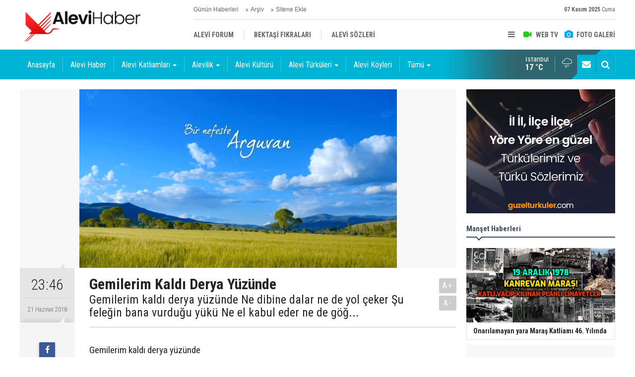

--- FILE ---
content_type: text/html; charset=UTF-8
request_url: https://www.alevihaber.com/gemilerim-kaldi-derya-yuzunde-42272h.htm
body_size: 7878
content:
<!DOCTYPE html>
<html lang="tr">
<head>
<meta http-equiv="Content-Type" content="text/html; charset=UTF-8" />
<meta http-equiv="Content-Language" content="tr" />
<meta name="viewport" content="width=device-width,initial-scale=1,minimum-scale=1,maximum-scale=1,user-scalable=0" />
<link rel="icon" href="/favicon.ico"> 
<title>Gemilerim Kaldı Derya Yüzünde</title>
<meta name="keywords" content="sözü,Sözleri,Türküler,alevi türküleri,Türkü Sözleri,Türkü Sözü" />
<meta name="description" content="Gemilerim kaldı derya yüzünde   Ne dibine dalar ne de yol çeker   Şu feleğin bana vurduğu yükü   Ne el kabul eder ne de göğ..." />
<link rel="canonical" href="https://www.alevihaber.com/gemilerim-kaldi-derya-yuzunde-42272h.htm" />
<link rel="amphtml" href="https://www.alevihaber.com/service/amp/gemilerim-kaldi-derya-yuzunde-42272h.htm">
<link rel="image_src" type="image/jpeg" href="https://www.alevihaber.com/d/news/1783.jpg" />
<meta name="DC.date.issued" content="2018-06-21T23:46:44+03:00" />
<meta name="news_keywords" content="sözü,Sözleri,Türküler,alevi türküleri,Türkü Sözleri,Türkü Sözü" />
<meta property="og:type" content="article" />
<meta property="og:site_name" content="Alevi Haber" />
<meta property="og:url" content="https://www.alevihaber.com/gemilerim-kaldi-derya-yuzunde-42272h.htm" />
<meta property="og:title" content="Gemilerim Kaldı Derya Yüzünde" />
<meta property="og:description" content="Gemilerim kaldı derya yüzünde   Ne dibine dalar ne de yol çeker   Şu feleğin bana vurduğu yükü   Ne el kabul eder ne de göğ..." />
<meta property="og:image" content="https://www.alevihaber.com/d/news/1783.jpg" />
<meta property="og:image:width" content="880" />
<meta property="og:image:height" content="440" />
<meta name="twitter:card" content="summary_large_image">
<meta name="twitter:image" content="https://www.alevihaber.com/d/news/1783.jpg" />
<meta name="twitter:site" content="@">
<meta name="twitter:url" content="https://www.alevihaber.com/gemilerim-kaldi-derya-yuzunde-42272h.htm">
<meta name="twitter:title" content="Gemilerim Kaldı Derya Yüzünde" />
<meta name="twitter:description" content="Gemilerim kaldı derya yüzünde   Ne dibine dalar ne de yol çeker   Şu feleğin bana vurduğu yükü   Ne el kabul eder ne de göğ..." />
<link href="https://www.alevihaber.com/s/style.css?220117.css" type="text/css" rel="stylesheet" />
<script type="text/javascript">var BURL="https://www.alevihaber.com/"; var SURL="https://www.alevihaber.com/s/"; var DURL="https://www.alevihaber.com/d/";</script>
<script type="text/javascript" src="https://www.alevihaber.com/s/function.js"></script>

<!--[if lt IE 9]>
<script src="https://oss.maxcdn.com/html5shiv/3.7.2/html5shiv.min.js"></script>
<script src="https://oss.maxcdn.com/respond/1.4.2/respond.min.js"></script>
<![endif]-->
</head>
<body class="body-main body-1200">
<header class="base-header"><div class="container"><a class="logo" href="https://www.alevihaber.com/" rel="home"><img class="img-responsive" src="https://www.alevihaber.com/s/i/logo.png" alt="Alevi Haber" width="250" height="100" /></a><div class="bar bar1"><ul class="nav-ql pull-left"><li class="sole"><i class="icon-angle-double-right"></i><a href="https://www.alevihaber.com/gunun-haberleri.htm" target="_self">Günün Haberleri</a></li><li class="parent"><i class="icon-angle-double-right"></i><a href="https://www.alevihaber.com/search_result.php" target="_self">Arşiv</a></li><li class="parent"><i class="icon-angle-double-right"></i><a href="https://www.alevihaber.com/sitene-ekle.htm" target="_self">Sitene Ekle</a></li></ul><span class="date pull-right"><b>07 Kasım 2025</b> Cuma</span></div><div class="bar bar2"><div class="nav-mini pull-right"><span class="toggle" id="menu_toggle" title="Menu"><i class="icon-menu"></i></span><a href="https://www.alevihaber.com/video-galeri.htm" title="Web TV"><i class="icon-videocam"></i><span>WEB TV</span></a><a href="https://www.alevihaber.com/foto-galeri.htm" title="Foto Galeri"><i class="icon-camera"></i><span>FOTO GALERİ</span></a></div><nav class="nav-top pull-left"><ul class="clearfix"><li class="parent"><a href="https://www.alevihaber.com/alevi-forum-haberleri-27786hk.htm" target="_self"><span>ALEVİ FORUM</span></a></li><li class="parent"><a href="https://www.alevihaber.com/bektasi-fikralari-haberleri-30988hk.htm" target="_self"><span>BEKTAŞİ FIKRALARI</span></a></li><li class="parent"><a href="https://www.alevihaber.com/alevi-sozleri-haberleri-27857hk.htm" target="_self"><span>ALEVİ SÖZLERİ</span></a></li></ul></nav></div><div id="menu"><ul class="topics clearfix"><li><span>Kategoriler</span><ul><li><a href="https://www.alevihaber.com/alevi-forum-haberleri-27786hk.htm" target="_self">Alevi Forum</a></li><li><a href="https://www.alevihaber.com/alevi-haber-haberleri-16541hk.htm" target="_self">Alevi Haber</a></li><li><a href="https://www.alevihaber.com/alevi-katliamlari-haberleri-16545hk.htm" target="_self">Alevi Katliamları</a><ul class="sub"><li><a href="https://www.alevihaber.com/corum-katliami-haberleri-27371hk.htm" target="_self">Çorum Katliamı</a></li><li><a href="https://www.alevihaber.com/dersim-katliami-haberleri-16546hk.htm" target="_self">Dersim Katliamı</a></li><li><a href="https://www.alevihaber.com/kocgiri-katliami-haberleri-27860hk.htm" target="_self">Koçgiri Katliamı</a></li><li><a href="https://www.alevihaber.com/maras-katliami-haberleri-19350hk.htm" target="_self">Maraş Katliamı</a></li><li><a href="https://www.alevihaber.com/sivas-katliami-haberleri-27372hk.htm" target="_self">Sivas Katliamı</a></li></ul></li><li><a href="https://www.alevihaber.com/alevi-koyleri-haberleri-16431hk.htm" target="_self">Alevi Köyleri</a></li><li><a href="https://www.alevihaber.com/alevi-kulturu-haberleri-1hk.htm" target="_self">Alevi Kültürü</a></li><li><a href="https://www.alevihaber.com/alevi-sozleri-haberleri-27857hk.htm" target="_self">Alevi Sözleri</a></li><li><a href="https://www.alevihaber.com/alevi-turkuleri-haberleri-16433hk.htm" target="_self">Alevi Türküleri</a><ul class="sub"><li><a href="https://www.alevihaber.com/abdal-haberleri-32298hk.htm" target="_self">Abdal</a></li><li><a href="https://www.alevihaber.com/ahmet-kaya-haberleri-32344hk.htm" target="_self">Ahmet Kaya</a></li><li><a href="https://www.alevihaber.com/arguvan-turkuleri-haberleri-39198hk.htm" target="_self">Arguvan Türküleri</a></li><li><a href="https://www.alevihaber.com/asik-daimi-haberleri-23876hk.htm" target="_self">Aşık Daimi</a></li><li><a href="https://www.alevihaber.com/asik-mahzuni-serif-haberleri-39222hk.htm" target="_self">Aşık Mahzuni Şerif</a></li><li><a href="https://www.alevihaber.com/asik-veysel-haberleri-25340hk.htm" target="_self">Aşık Veysel</a></li><li><a href="https://www.alevihaber.com/dadaloglu-haberleri-17053hk.htm" target="_self">Dadaloğlu</a></li><li><a href="https://www.alevihaber.com/davut-sulari-haberleri-28296hk.htm" target="_self">Davut Sulari</a></li><li><a href="https://www.alevihaber.com/dertli-divani-haberleri-16963hk.htm" target="_self">Dertli Divani</a></li><li><a href="https://www.alevihaber.com/erdal-guney-haberleri-35125hk.htm" target="_self">Erdal Güney</a></li></ul></li><li><a href="https://www.alevihaber.com/alevilik-haberleri-437hk.htm" target="_self">Alevilik</a><ul class="sub"><li><a href="https://www.alevihaber.com/alevi-duskunleri-haberleri-27343hk.htm" target="_self">Alevi Düşkünleri</a></li><li><a href="https://www.alevihaber.com/alevi-etkinlikleri-haberleri-428hk.htm" target="_self">Alevi Etkinlikleri</a></li><li><a href="https://www.alevihaber.com/alevi-isyanlari-haberleri-36309hk.htm" target="_self">Alevi İsyanları</a></li><li><a href="https://www.alevihaber.com/alevi-kurumlarindan-haberleri-309hk.htm" target="_self">Alevi Kurumlarından</a></li><li><a href="https://www.alevihaber.com/alevi-onderleri-haberleri-27898hk.htm" target="_self">Alevi Önderleri</a></li><li><a href="https://www.alevihaber.com/alevi-ozanlari-haberleri-27352hk.htm" target="_self">Alevi Ozanları</a></li><li><a href="https://www.alevihaber.com/alevi-unluler-haberleri-16432hk.htm" target="_self">Alevi Ünlüler</a></li><li><a href="https://www.alevihaber.com/basinda-aleviler-haberleri-286hk.htm" target="_self">Basında Aleviler</a></li></ul></li><li><a href="https://www.alevihaber.com/bektasi-fikralari-haberleri-30988hk.htm" target="_self">Bektaşi Fıkraları</a></li><li><a href="https://www.alevihaber.com/kim-kimdir-haberleri-27911hk.htm" target="_self">Kim Kimdir</a><ul class="sub"><li><a href="https://www.alevihaber.com/sinema-tiyatro-haberleri-29632hk.htm" target="_self">Sinema - Tiyatro</a></li><li><a href="https://www.alevihaber.com/yazarlar-ve-sairler-haberleri-28918hk.htm" target="_self">Yazarlar ve Şairler</a></li></ul></li><li><a href="https://www.alevihaber.com/tumu-haberleri-41554hk.htm" target="_self">Tümü</a><ul class="sub"><li><a href="https://www.alevihaber.com/devrim-haberleri-28284hk.htm" target="_self">Devrim</a></li><li><a href="https://www.alevihaber.com/dunya-haberleri-430hk.htm" target="_self">Dünya</a></li><li><a href="https://www.alevihaber.com/edebiyat-haberleri-346hk.htm" target="_self">Edebiyat</a></li><li><a href="https://www.alevihaber.com/egitim-haberleri-27297hk.htm" target="_self">Eğitim</a></li><li><a href="https://www.alevihaber.com/ermeni-soykirimi-haberleri-27342hk.htm" target="_self">Ermeni Soykırımı</a></li><li><a href="https://www.alevihaber.com/guncel-haberleri-429hk.htm" target="_self">Güncel</a></li><li><a href="https://www.alevihaber.com/karikatur-haberleri-435hk.htm" target="_self">Karikatür</a></li><li><a href="https://www.alevihaber.com/kitap-haberleri-27298hk.htm" target="_self">Kitap</a></li><li><a href="https://www.alevihaber.com/kultur-sanat-haberleri-285hk.htm" target="_self">Kültür Sanat</a></li><li><a href="https://www.alevihaber.com/makale-haberleri-41553hk.htm" target="_self">Makale</a></li></ul></li></ul></li><li><span>Foto Galeri</span><ul><li><a href="https://www.alevihaber.com/alevi-asiklar-alevi-ozanlar-5gk.htm">Alevi Aşıklar & Alevi Ozanlar</a></li><li><a href="https://www.alevihaber.com/alevi-koyleri-3gk.htm">Alevi Köyleri</a></li><li><a href="https://www.alevihaber.com/alevi-unluler-2gk.htm">Alevi Ünlüler</a></li><li><a href="https://www.alevihaber.com/resim-galerisi-1gk.htm">Resim Galerisi</a></li><li><a href="https://www.alevihaber.com/semah-resimleri-4gk.htm">Semah Resimleri</a></li></ul></li><li><span>Web TV</span><ul><li><a href="https://www.alevihaber.com/alevi-deyisleri-1vk.htm">Alevi Deyişleri</a></li><li><a href="https://www.alevihaber.com/alevi-katliamlari-2vk.htm">Alevi Katliamları</a></li><li><a href="https://www.alevihaber.com/alevi-unluler-6vk.htm">Alevi Ünlüler</a></li><li><a href="https://www.alevihaber.com/alevi-video-5vk.htm">Alevi Video</a></li><li><a href="https://www.alevihaber.com/devrim-turkuleri-3vk.htm">Devrim Türküleri</a></li><li><a href="https://www.alevihaber.com/tarih-4vk.htm">Tarih</a></li></ul></li><li><span>Diğer</span><ul><li><a href="https://www.alevihaber.com/yazarlar.htm">Yazarlar</a></li><li><a href="https://www.alevihaber.com/mansetler.htm">Manşetler</a></li><li><a href="https://www.alevihaber.com/gunun-haberleri.htm">Günün Haberleri</a></li><li><a href="https://www.alevihaber.com/gazete.htm">Gazete Manşetleri</a></li><li><a href="https://www.alevihaber.com/sitene-ekle.htm">Sitene Ekle</a></li><li><a href="https://www.alevihaber.com/contact.php">İletişim</a></li></ul></li></ul></div></div></header><main role="main"><div class="bar-lm"><div class="container"><nav class="navbar navbar-default multi-menu"><div class="container-fluid"><div class="navbar-header"><button type="button" class="navbar-toggle collapsed" data-toggle="collapse" data-target="#navbar-multi-menu" aria-expanded="false"><i class="icon-menu"></i></button></div><div class="collapse navbar-collapse" id="navbar-multi-menu"><ul class="nav navbar-nav"><li class="sole"><a href="https://www.alevihaber.com/./" target="_self">Anasayfa</a></li><li role="separator" class="divider-vertical"></li><li class="parent"><a href="https://www.alevihaber.com/alevi-haber-haberleri-16541hk.htm" target="_self">Alevi Haber</a></li><li role="separator" class="divider-vertical"></li><li class="dropdown parent"><a href="https://www.alevihaber.com/alevi-katliamlari-haberleri-16545hk.htm" class="dropdown-toggle" data-toggle="dropdown" role="button" aria-haspopup="true" aria-expanded="false">Alevi Katliamları<span class="caret"></span></a><ul class="dropdown-menu"><li class="parent"><a href="https://www.alevihaber.com/corum-katliami-haberleri-27371hk.htm" target="_self">Çorum Katliamı</a></li><li class="parent"><a href="https://www.alevihaber.com/dersim-katliami-haberleri-16546hk.htm" target="_self">Dersim Katliamı</a></li><li class="parent"><a href="https://www.alevihaber.com/kocgiri-katliami-haberleri-27860hk.htm" target="_self">Koçgiri Katliamı</a></li><li class="parent"><a href="https://www.alevihaber.com/maras-katliami-haberleri-19350hk.htm" target="_self">Maraş Katliamı</a></li><li class="parent"><a href="https://www.alevihaber.com/sivas-katliami-haberleri-27372hk.htm" target="_self">Sivas Katliamı</a></li></ul></li><li role="separator" class="divider-vertical"></li><li class="dropdown parent"><a href="https://www.alevihaber.com/alevilik-haberleri-437hk.htm" class="dropdown-toggle" data-toggle="dropdown" role="button" aria-haspopup="true" aria-expanded="false">Alevilik<span class="caret"></span></a><ul class="dropdown-menu"><li class="parent"><a href="https://www.alevihaber.com/alevi-duskunleri-haberleri-27343hk.htm" target="_self">Alevi Düşkünleri</a></li><li class="parent"><a href="https://www.alevihaber.com/alevi-etkinlikleri-haberleri-428hk.htm" target="_self">Alevi Etkinlikleri</a></li><li class="parent"><a href="https://www.alevihaber.com/alevi-isyanlari-haberleri-36309hk.htm" target="_self">Alevi İsyanları</a></li><li class="parent"><a href="https://www.alevihaber.com/alevi-kurumlarindan-haberleri-309hk.htm" target="_self">Alevi Kurumlarından</a></li><li class="parent"><a href="https://www.alevihaber.com/alevi-onderleri-haberleri-27898hk.htm" target="_self">Alevi Önderleri</a></li><li class="parent"><a href="https://www.alevihaber.com/alevi-ozanlari-haberleri-27352hk.htm" target="_self">Alevi Ozanları</a></li><li class="parent"><a href="https://www.alevihaber.com/alevi-unluler-haberleri-16432hk.htm" target="_self">Alevi Ünlüler</a></li><li class="parent"><a href="https://www.alevihaber.com/basinda-aleviler-haberleri-286hk.htm" target="_self">Basında Aleviler</a></li></ul></li><li role="separator" class="divider-vertical"></li><li class="parent"><a href="https://www.alevihaber.com/alevi-kulturu-haberleri-1hk.htm" target="_self">Alevi Kültürü</a></li><li role="separator" class="divider-vertical"></li><li class="dropdown parent"><a href="https://www.alevihaber.com/alevi-turkuleri-haberleri-16433hk.htm" class="dropdown-toggle" data-toggle="dropdown" role="button" aria-haspopup="true" aria-expanded="false">Alevi Türküleri<span class="caret"></span></a><ul class="dropdown-menu"><li class="parent"><a href="https://www.alevihaber.com/abdal-haberleri-32298hk.htm" target="_self">Abdal</a></li><li class="parent"><a href="https://www.alevihaber.com/ahmet-kaya-haberleri-32344hk.htm" target="_self">Ahmet Kaya</a></li><li class="parent"><a href="https://www.alevihaber.com/arguvan-turkuleri-haberleri-39198hk.htm" target="_self">Arguvan Türküleri</a></li><li class="parent"><a href="https://www.alevihaber.com/asik-daimi-haberleri-23876hk.htm" target="_self">Aşık Daimi</a></li><li class="parent"><a href="https://www.alevihaber.com/asik-mahzuni-serif-haberleri-39222hk.htm" target="_self">Aşık Mahzuni Şerif</a></li><li class="parent"><a href="https://www.alevihaber.com/asik-veysel-haberleri-25340hk.htm" target="_self">Aşık Veysel</a></li><li class="parent"><a href="https://www.alevihaber.com/dadaloglu-haberleri-17053hk.htm" target="_self">Dadaloğlu</a></li><li class="parent"><a href="https://www.alevihaber.com/davut-sulari-haberleri-28296hk.htm" target="_self">Davut Sulari</a></li><li class="parent"><a href="https://www.alevihaber.com/dertli-divani-haberleri-16963hk.htm" target="_self">Dertli Divani</a></li><li class="parent"><a href="https://www.alevihaber.com/erdal-guney-haberleri-35125hk.htm" target="_self">Erdal Güney</a></li><li class="parent"><a href="https://www.alevihaber.com/feyzullah-cinar-haberleri-16906hk.htm" target="_self">Feyzullah Çınar</a></li><li class="parent"><a href="https://www.alevihaber.com/karacaoglan-haberleri-20075hk.htm" target="_self">Karacaoğlan</a></li><li class="parent"><a href="https://www.alevihaber.com/kaygusuz-abdal-haberleri-22898hk.htm" target="_self">Kaygusuz Abdal</a></li><li class="parent"><a href="https://www.alevihaber.com/koroglu-haberleri-19352hk.htm" target="_self">Köroğlu</a></li><li class="parent"><a href="https://www.alevihaber.com/mahmut-erdal-haberleri-41438hk.htm" target="_self">Mahmut Erdal</a></li><li class="parent"><a href="https://www.alevihaber.com/muhlis-akarsu-haberleri-28052hk.htm" target="_self">Muhlis Akarsu</a></li><li class="parent"><a href="https://www.alevihaber.com/musa-eroglu-haberleri-27532hk.htm" target="_self">Musa Eroğlu</a></li><li class="parent"><a href="https://www.alevihaber.com/nesimi-cimen-haberleri-28408hk.htm" target="_self">Nesimi Çimen</a></li><li class="parent"><a href="https://www.alevihaber.com/ozan-emekci-haberleri-32010hk.htm" target="_self">Ozan Emekçi</a></li><li class="parent"><a href="https://www.alevihaber.com/ozan-sahturna-haberleri-39199hk.htm" target="_self">Ozan ŞahTurna</a></li></ul></li><li role="separator" class="divider-vertical"></li><li class="parent"><a href="https://www.alevihaber.com/alevi-koyleri-haberleri-16431hk.htm" target="_self">Alevi Köyleri</a></li><li role="separator" class="divider-vertical"></li><li class="dropdown parent"><a href="https://www.alevihaber.com/tumu-haberleri-41554hk.htm" class="dropdown-toggle" data-toggle="dropdown" role="button" aria-haspopup="true" aria-expanded="false">Tümü<span class="caret"></span></a><ul class="dropdown-menu"><li class="parent"><a href="https://www.alevihaber.com/dunya-haberleri-430hk.htm" target="_self">Dünya</a></li><li class="parent"><a href="https://www.alevihaber.com/devrim-haberleri-28284hk.htm" target="_self">Devrim</a></li><li class="parent"><a href="https://www.alevihaber.com/edebiyat-haberleri-346hk.htm" target="_self">Edebiyat</a></li><li class="parent"><a href="https://www.alevihaber.com/egitim-haberleri-27297hk.htm" target="_self">Eğitim</a></li><li class="parent"><a href="https://www.alevihaber.com/ermeni-soykirimi-haberleri-27342hk.htm" target="_self">Ermeni Soykırımı</a></li><li class="parent"><a href="https://www.alevihaber.com/guncel-haberleri-429hk.htm" target="_self">Güncel</a></li><li class="parent"><a href="https://www.alevihaber.com/karikatur-haberleri-435hk.htm" target="_self">Karikatür</a></li><li class="parent"><a href="https://www.alevihaber.com/kitap-haberleri-27298hk.htm" target="_self">Kitap</a></li><li class="parent"><a href="https://www.alevihaber.com/kultur-sanat-haberleri-285hk.htm" target="_self">Kültür Sanat</a></li><li class="parent"><a href="https://www.alevihaber.com/medya-haberleri-432hk.htm" target="_self">Medya</a></li><li class="parent"><a href="https://www.alevihaber.com/makale-haberleri-41553hk.htm" target="_self">Makale</a></li><li class="parent"><a href="https://www.alevihaber.com/roportaj-haberleri-436hk.htm" target="_self">Röportaj</a></li><li class="parent"><a href="https://www.alevihaber.com/sezen-aksu-haberleri-33948hk.htm" target="_self">Sezen Aksu</a></li><li class="parent"><a href="https://www.alevihaber.com/tarih-haberleri-433hk.htm" target="_self">Tarih</a></li><li class="parent"><a href="https://www.alevihaber.com/yasam-haberleri-30989hk.htm" target="_self">Yaşam</a></li></ul></li><li role="separator" class="divider-vertical"></li> </ul></div></div></nav><div class="nav-tool pull-right hidden-xs"><a href="https://www.alevihaber.com/contact.php" title="İletişim"><i class="icon-mail-alt"></i></a><a href="https://www.alevihaber.com/search_result.php" title="Site içi arama"><i class="icon-search"></i></a></div><div class="weather-info-container"><span class="weather-icon pull-right"><i class="icon-accu-12"></i></span><a class="weather-info pull-right" href="https://www.alevihaber.com/weather_report.php" title="Hava durumu"><span class="city">İstanbul<span>17 °C</span></span></a></div></div></div><div class="offset-top"></div><div class="page-inner"><div class="container clearfix"><div class="page-content news-scroll" data-pages="[{&quot;id&quot;:&quot;44348&quot;,&quot;link&quot;:&quot;onarilamayan-yara-maras-katliami-46-yilinda-44348h.htm&quot;},{&quot;id&quot;:&quot;42630&quot;,&quot;link&quot;:&quot;denizli-honaz-alevi-koyleri-42630h.htm&quot;},{&quot;id&quot;:&quot;946018&quot;,&quot;link&quot;:&quot;aabfye-karsi-hakkini-arayan-beyhan-ipekten-cagri-946018h.htm&quot;},{&quot;id&quot;:&quot;45599&quot;,&quot;link&quot;:&quot;olumsuz-bir-analiz-olarak-bufeci-islami-ufuk-guldemir-45599h.htm&quot;},{&quot;id&quot;:&quot;41813&quot;,&quot;link&quot;:&quot;kerbela-olayi-gercek-mi-mitoloji-mi-ayse-hur-41813h.htm&quot;},{&quot;id&quot;:&quot;43884&quot;,&quot;link&quot;:&quot;muharrem-orucu-ve-yas-i-matem-takiyyesi-43884h.htm&quot;},{&quot;id&quot;:&quot;45073&quot;,&quot;link&quot;:&quot;alevilik-ve-islam-farklidir-alevilik-nedir-45073h.htm&quot;},{&quot;id&quot;:&quot;45808&quot;,&quot;link&quot;:&quot;12-imamlar-bizden-degildir-45808h.htm&quot;},{&quot;id&quot;:&quot;44025&quot;,&quot;link&quot;:&quot;minaresiz-camiye-benzeyen-cemevleri-ve-alaca-dedeler-44025h.htm&quot;},{&quot;id&quot;:&quot;946015&quot;,&quot;link&quot;:&quot;alevilerin-ibadethanesi-dort-duvar-arasi-degildir-946015h.htm&quot;},{&quot;id&quot;:&quot;42598&quot;,&quot;link&quot;:&quot;izmir-kinik-alevi-koyleri-42598h.htm&quot;},{&quot;id&quot;:&quot;45948&quot;,&quot;link&quot;:&quot;alevi-koyleri-listesi-45948h.htm&quot;},{&quot;id&quot;:&quot;946014&quot;,&quot;link&quot;:&quot;binali-ipek-alevilerin-cennet-maragini-degerlendirdi-946014h.htm&quot;},{&quot;id&quot;:&quot;946013&quot;,&quot;link&quot;:&quot;cem-vakfinda-paylasim-savasi-basladi-946013h.htm&quot;},{&quot;id&quot;:&quot;41705&quot;,&quot;link&quot;:&quot;aleviler-ile-muslumanlar-arasindaki-farklar-nelerdir-41705h.htm&quot;}]"><div id="news-42272" data-order="1" data-id="42272" data-title="Gemilerim Kaldı Derya Yüzünde" data-url="https://www.alevihaber.com/gemilerim-kaldi-derya-yuzunde-42272h.htm"><div class="news-image"><img src="https://www.alevihaber.com/d/news/1783.jpg" alt="Gemilerim Kaldı Derya Yüzünde" /></div><aside class="article-side clearfix"><div class="content-date"><span class="p1">23:46</span><span class="p2">21 Haziran 2018</span></div><div class="content-tools bookmark-block" data-type="1" data-twitter=""><a class="icon-mail-alt" rel="nofollow" href="javascript:void(0)" onclick="return openPopUp_520x390('https://www.alevihaber.com/send_to_friend.php?type=1&amp;id=42272');" title="Arkadaşına Gönder"></a><a class="icon-print" rel="nofollow" href="javascript:void(0)" onclick="return openPopUp_670x500('https://www.alevihaber.com/print.php?type=1&amp;id=42272')" title="Yazdır"></a><span class="icon-comment" onclick="$.scrollTo('#comment_form_42272', 600);" title="Yorum Yap"></span></div></aside><article class="news-detail clearfix"><div class="content-heading"><h1 class="content-title">Gemilerim Kaldı Derya Yüzünde</h1><h2 class="content-description"><summary>Gemilerim kaldı derya y&uuml;z&uuml;nde   Ne dibine dalar ne de yol &ccedil;eker   Şu feleğin bana vurduğu y&uuml;k&uuml;   Ne el kabul eder ne de g&ouml;ğ...</summary></h2><div class="text-size"><span onclick="changeFontSize('.text-content', 'u');" title="Yazıyı büyüt">A+</span><span onclick="changeFontSize('.text-content', 'd');" title="Yazıyı küçült">A-</span></div></div><div class="text-content"><p>                                         </p>
<p>Gemilerim kaldı derya yüzünde<br>   Ne dibine dalar ne de yol çeker<br>   Şu feleğin bana vurduğu yükü<br>   Ne el kabul eder ne de göğ çeker<br><br>   Bahçenize ektim bağ ile bostan<br>   Salınarak gelir geyinmiş fistan<br>   Yar sana yazdığım acı bir destan<br>   Şöyle bir güzelin derdi var bende<br><br>   Pınarın yolunu cılga eylemiş<br>   Sitili koluna halka eylemiş<br>   Gözünü sevdiğim küçücük gelin<br>   Kaşını gözünü sürme eylemiş</p>                   <div>KÜNYESİ: </div>          <div>Repertuar No    992</div>     <div>Yöresi- İli MALATYA </div>     <div>İlçesi- Köyü Arguvan </div>     <div>Kaynak Kişi HÜSEYİN SARIALTUN</div>     <div>Derleyen  MUHARREM TEMİZ</div>               . Uzun hava                         </div><div class="news-label"><i class="icon-tag"></i> <span>Etiketler :</span> <a href="https://www.alevihaber.com/sozu-haberleri.htm" title="sözü haberleri" rel="tag">sözü</a>, <a href="https://www.alevihaber.com/sozleri-haberleri.htm" title="Sözleri haberleri" rel="tag">Sözleri</a>, <a href="https://www.alevihaber.com/turkuler-haberleri.htm" title="Türküler haberleri" rel="tag">Türküler</a>, <a href="https://www.alevihaber.com/alevi-turkuleri-haberleri.htm" title="alevi türküleri haberleri" rel="tag">alevi türküleri</a>, <a href="https://www.alevihaber.com/turku-sozleri-1-haberleri.htm" title="Türkü Sözleri haberleri" rel="tag">Türkü Sözleri</a>, <a href="https://www.alevihaber.com/turku-sozu-haberleri.htm" title="Türkü Sözü haberleri" rel="tag">Türkü Sözü</a></div></article><section class="comment-block"><h1 class="caption"><span>HABERE</span> YORUM KAT</h1><div class="comment_add clearfix"><form method="post" id="comment_form_42272" onsubmit="return addComment(this, 1, 42272);"><textarea name="comment_content" class="comment_content" rows="6" placeholder="YORUMUNUZ" maxlength="10000"></textarea><input type="hidden" name="reply" value="0" /><span class="reply_to"></span><input type="text" name="member_name" class="member_name" placeholder="AD-SOYAD" /><input type="submit" name="comment_submit" class="comment_submit" value="YORUMLA" /></form><div class="info"><b>UYARI:</b> Küfür, hakaret, rencide edici cümleler veya imalar, inançlara saldırı içeren, imla kuralları ile yazılmamış,<br /> Türkçe karakter kullanılmayan ve büyük harflerle yazılmış yorumlar onaylanmamaktadır.</div></div></section></div></div><aside class="base-side position-sticky clearfix"><div class="banner banner-side"><p><a href="https://www.guzelturkuler.com" target="_blank"><img class="img-responsive" src="https://www.alevihaber.com/d/banner/banner.jpg" /></a><br></div><div class="side-content news-side-list"><div class="side-caption-2"><span>Manşet Haberleri</span></div><div class="row ms-row-fit"><a class="col-xs-12 col-ms-6 col-sm-6 col-md-12" href="https://www.alevihaber.com/onarilamayan-yara-maras-katliami-46-yilinda-44348h.htm"><span class="i imgc"><img class="lazy" data-src="https://www.alevihaber.com/d/news/9299.jpg" alt="Onarılamayan yara Maraş Katliamı 46. Yılında" /></span><span class="t">Onarılamayan yara Maraş Katliamı 46. Yılında</span></a><a class="col-xs-12 col-ms-6 col-sm-6 col-md-12" href="https://www.alevihaber.com/denizli-honaz-alevi-koyleri-42630h.htm"><span class="i imgc"><img class="lazy" data-src="https://www.alevihaber.com/d/news/3506.jpg" alt="Denizli Honaz Alevi Köyleri" /></span><span class="t">Honaz Alevi Köyleri</span></a><a class="col-xs-12 col-ms-6 col-sm-6 col-md-12" href="https://www.alevihaber.com/aabfye-karsi-hakkini-arayan-beyhan-ipekten-cagri-946018h.htm"><span class="i imgc"><img class="lazy" data-src="https://www.alevihaber.com/d/news/9426.jpg" alt="AABF’ye karşı ‘hakkını arayan’ Beyhan İpek’ten çağrı!" /></span><span class="t">AABF’ye karşı ‘hakkını arayan’ Beyhan İpek’ten çağrı!</span></a><a class="col-xs-12 col-ms-6 col-sm-6 col-md-12" href="https://www.alevihaber.com/olumsuz-bir-analiz-olarak-bufeci-islami-ufuk-guldemir-45599h.htm"><span class="i imgc"><img class="lazy" data-src="https://www.alevihaber.com/d/news/8925.jpg" alt="Ölümsüz bir analiz olarak: Büfeci İslamı - Ufuk Güldemir" /></span><span class="t">Ölümsüz bir analiz olarak: Büfeci İslamı - Ufuk Güldemir</span></a><a class="col-xs-12 col-ms-6 col-sm-6 col-md-12" href="https://www.alevihaber.com/kerbela-olayi-gercek-mi-mitoloji-mi-ayse-hur-41813h.htm"><span class="i imgc"><img class="lazy" data-src="https://www.alevihaber.com/d/news/1676.jpg" alt="Kerbela olayı: Gerçek mi mitoloji mi? - Ayşe Hür" /></span><span class="t">Kerbela: Gerçek mi mitoloji mi?</span></a></div></div><div class="headline-side cat-news-side box-green"><ul class="owl-carousel"><li><a href="https://www.alevihaber.com/kerbela-olayi-gercek-mi-mitoloji-mi-ayse-hur-41813h.htm"><div class="imgc"><img class="owl-lazy" data-src="https://www.alevihaber.com/d/news/1676.jpg" alt="Kerbela olayı: Gerçek mi mitoloji mi? - Ayşe Hür" /></div><span class="title">Kerbela: Gerçek mi mitoloji mi?</span></a></li><li><a href="https://www.alevihaber.com/minaresiz-camiye-benzeyen-cemevleri-ve-alaca-dedeler-44025h.htm"><div class="imgc"><img class="owl-lazy" data-src="https://www.alevihaber.com/d/news/7167.jpg" alt="Minaresiz Camiye benzeyen Cemevleri ve Alaca &#039;Dedeler&#039;" /></div><span class="title">Minaresiz Camiye benzeyen Cemevleri</span></a></li><li><a href="https://www.alevihaber.com/alevilerin-ibadethanesi-dort-duvar-arasi-degildir-946015h.htm"><div class="imgc"><img class="owl-lazy" data-src="https://www.alevihaber.com/d/news/9423.jpg" alt="Alevilerin ibadethanesi dört duvar arası değildir!" /></div><span class="title">Metin Karataş: 'Alevilerin ibadethanesi dört duvar arası değildir!'</span></a></li></ul></div><div class="headline-side cat-news-side box-pink"><ul class="owl-carousel"><li><a href="https://www.alevihaber.com/sabiha-gokcen-hatun-sebilciyan-kimdir-41373h.htm"><div class="imgc"><img class="owl-lazy" data-src="https://www.alevihaber.com/d/news/8648.jpg" alt="Sabiha Gökçen (Hatun Sebilciyan) kimdir?" /></div><span class="title">Sabiha Gökçen (Hatun Sebilciyan) kimdir?</span></a></li><li><a href="https://www.alevihaber.com/onarilamayan-yara-maras-katliami-46-yilinda-44348h.htm"><div class="imgc"><img class="owl-lazy" data-src="https://www.alevihaber.com/d/news/9299.jpg" alt="Onarılamayan yara Maraş Katliamı 46. Yılında" /></div><span class="title">Onarılamayan yara Maraş Katliamı 46. Yılında</span></a></li><li><a href="https://www.alevihaber.com/osmanli-imparatorlugunda-kizilbas-alevi-isyanlari-45883h.htm"><div class="imgc"><img class="owl-lazy" data-src="https://www.alevihaber.com/d/news/9213.jpg" alt="Osmanlı İmparatorluğu’nda Kızılbaş Alevi İsyanları" /></div><span class="title">Osmanlı İmparatorluğu’nda Kızılbaş Alevi İsyanları</span></a></li></ul></div><div class="headline-side cat-news-side box-blue"><ul class="owl-carousel"><li><a href="https://www.alevihaber.com/denizli-honaz-alevi-koyleri-42630h.htm"><div class="imgc"><img class="owl-lazy" data-src="https://www.alevihaber.com/d/news/3506.jpg" alt="Denizli Honaz Alevi Köyleri" /></div><span class="title">Honaz Alevi Köyleri</span></a></li><li><a href="https://www.alevihaber.com/izmir-kinik-alevi-koyleri-42598h.htm"><div class="imgc"><img class="owl-lazy" data-src="https://www.alevihaber.com/d/news/4856.jpg" alt="İzmir Kınık Alevi Köyleri" /></div><span class="title">İzmir Kınık Alevi Köyleri</span></a></li><li><a href="https://www.alevihaber.com/alevi-koyleri-listesi-45948h.htm"><div class="imgc"><img class="owl-lazy" data-src="https://www.alevihaber.com/d/news/9313.jpg" alt="Alevi Köyleri Listesi" /></div><span class="title">Alevi Köyleri Listesi</span></a></li></ul></div><div class="headline-side cat-news-side box-grey"><ul class="owl-carousel"><li><a href="https://www.alevihaber.com/sanatcimiz-m-karatastan-alevi-pirlerine-ve-kurumlarina-zor-sorular-946012h.htm"><div class="imgc"><img class="owl-lazy" data-src="https://www.alevihaber.com/d/news/9420.jpg" alt="Sanatçımız M. Karataş&#039;tan Alevi Pirlerine ve Kurumlarına zor sorular!" /></div><span class="title">Sanatçımız M. Karataş'tan Alevi Pirlerine ve Kurumlarına zor sorular!</span></a></li><li><a href="https://www.alevihaber.com/ismail-besikciden-ezberbozan-bir-yazi-alevilerde-kafa-karisikligi-44322h.htm"><div class="imgc"><img class="owl-lazy" data-src="https://www.alevihaber.com/d/news/7560.jpg" alt="İsmail BEŞİKÇİ&#039;den ezberbozan bir yazı: Aleviler&#039;de kafa karışıklığı" /></div><span class="title">İsmail BEŞİKÇİ'den ezberbozan bir yazı: Aleviler'de kafa karışıklığı</span></a></li><li><a href="https://www.alevihaber.com/alevilere-yonelik-sii-caferi-misyonerligi-43930h.htm"><div class="imgc"><img class="owl-lazy" data-src="https://www.alevihaber.com/d/news/7668.jpg" alt="Alevilere yönelik Şii / Caferi misyonerliği" /></div><span class="title">Alevilere yönelik Şii / Caferi misyonerliği</span></a></li></ul></div><div class="headline-side cat-news-side box-turq"><ul class="owl-carousel"><li><a href="https://www.alevihaber.com/ula-zazalar-bunlar-ne-namaz-kiliyerler-ne-oruc-tutiyerler-ne-de-haca-gidiyerlerrr-ha-44354h.htm"><div class="imgc"><img class="owl-lazy" data-src="https://www.alevihaber.com/d/news/7601.jpg" alt="&#039;Ula Zazalar bunlar ne namaz kıliyerler, ne oruç tutiyerler, ne de haca gidiyerlerrr ha!..&#039;" /></div><span class="title">'Ula Zazalar bunlar ne namaz kıliyerler, ne oruç tutiyerler, ne de haca gidiyerlerrr ha!..'</span></a></li><li><a href="https://www.alevihaber.com/ramazan-davulcusu-44131h.htm"><div class="imgc"><img class="owl-lazy" data-src="https://www.alevihaber.com/d/news/7319.jpg" alt="Ramazan Davulcusu" /></div><span class="title">Alınan maaş caiz midir, değil midir?</span></a></li><li><a href="https://www.alevihaber.com/bektasinin-allah-ile-memur-iliskilendirmesi-35965h.htm"><div class="imgc"><img class="owl-lazy" data-src="https://www.alevihaber.com/d/news/1432.jpg" alt="Bektaşinin Allah ile Memur ilişkilendirmesi" /></div><span class="title">Bektaşinin Allah ile Memur ilişkilendirmesi</span></a></li></ul></div></aside></div></div></main><footer class="base-footer"><div class="container"><ul class="nav-footer"><li class="parent"><a href="https://www.alevihaber.com/./" target="_self">Ana Sayfa</a></li><li class="parent"><a href="https://www.alevihaber.com/iletisim-kunye-3s.htm" target="_self">Künye</a></li><li class="parent"><a href="https://www.alevihaber.com/contact.php" target="_self">İletişim</a></li><li class="parent"><a href="https://www.alevihaber.com/rss/" target="_self">RSS</a></li><li class="parent"><a href="https://www.alevihaber.com/kim-kimdir-haberleri-27911hk.htm" target="_self">Kim Kimdir</a></li></ul><div class="info">Tüm Hakları Saklıdır &copy; 2014 <h1>Alevi Haber</h1></div><div class="nav-social"><a href="https://www.facebook.com/AleviHaberCom/" rel="nofollow" target="_blank" title="Facebook ile takip et"><i class="icon-facebook"></i></a><a href="https://www.alevihaber.com/rss/" target="_blank" title="RSS, News Feed, Haber Beslemesi"><i class="icon-rss"></i></a><a href="https://www.alevihaber.com/search_result.php" title="Site içi arama"><i class="icon-search"></i></a></div><div class="cm-sign"><a href="https://www.cmbilisim.com/haber-portali-20s.htm" target="_blank" title="CMNews Haber Portalı Scripti">Haber Scripti</a><i class="icon-cm" title="CM Bilişim Teknolojileri"></i></div><div class="back-to-top"><i class="icon-up-open"></i></div></div></footer><script type="application/ld+json">
{
    "@context": "http://schema.org",
    "@graph": [
        {
            "@type": "WebSite",
            "url": "https://www.alevihaber.com/",
            "name": "Alevi Haber - Alevi Haberleri Sitesi",
            "description": "Alevi Haber - Alevi Haberleri Sitesi. Sitemizden Alevi Haberlerini takip edebilir, Alevilik ile ilgili bilinmeyenleri öğrenebilirsiniz. ",
            "image": {
                "@type": "ImageObject",
                "url": "https://www.alevihaber.com/s/i/facebook-default-share.png",
                "width": 600,
                "height": 315
            }
        },
        {
            "@type": "Organization",
            "name": "Alevi Haber",
            "url": "https://www.alevihaber.com/",
            "logo": "https://www.alevihaber.com/s/i/logo.png",
            "address": "Arguvan - Malatya - Türkiye\r\n\r\nAleviHaber.com",
            "sameAs": [
                "https://www.facebook.com/AleviHaberCom/"
            ]
        },
        {
            "@type": "BreadcrumbList",
            "itemListElement": [
                {
                    "@type": "ListItem",
                    "position": 1,
                    "item": {
                        "@id": "https://www.alevihaber.com/",
                        "name": "Haberler"
                    }
                },
                {
                    "@type": "ListItem",
                    "position": 2,
                    "item": {
                        "@id": "https://www.alevihaber.com/",
                        "name": null
                    }
                },
                {
                    "@type": "ListItem",
                    "position": 3,
                    "item": {
                        "@id": "https://www.alevihaber.com/arguvan-turkuleri-haberleri-39198hk.htm",
                        "name": "Arguvan Türküleri"
                    }
                }
            ]
        },
        {
            "@type": "NewsArticle",
            "datePublished": "2018-06-21T23:46:44+03:00",
            "dateCreated": "2018-06-21T23:46:44+03:00",
            "dateModified": "2018-06-21T23:46:44+03:00",
            "headline": "Gemilerim Kaldı Derya Yüzünde",
            "description": "Gemilerim kaldı derya yüzünde   Ne dibine dalar ne de yol çeker   Şu feleğin bana vurduğu yükü   Ne el kabul eder ne de göğ...",
            "articleSection": "Arguvan Türküleri",
            "keywords": [
                "sözü",
                "Sözleri",
                "Türküler",
                "alevi türküleri",
                "Türkü Sözleri",
                "Türkü Sözü"
            ],
            "image": [
                "https://www.alevihaber.com/d/news/1783.jpg"
            ],
            "speakable": {
                "@type": "SpeakableSpecification",
                "cssSelector": [
                    ".content-title",
                    ".content-description",
                    ".text-content"
                ]
            },
            "author": {
                "@type": "Organization",
                "name": "Alevi Haber",
                "logo": {
                    "@type": "ImageObject",
                    "url": "https://www.alevihaber.com/s/i/logo.png",
                    "width": "250",
                    "height": "100"
                }
            },
            "publisher": {
                "@type": "Organization",
                "name": "Alevi Haber",
                "logo": {
                    "@type": "ImageObject",
                    "url": "https://www.alevihaber.com/s/i/logo.png",
                    "width": "250",
                    "height": "100"
                }
            },
            "mainEntityOfPage": "https://www.alevihaber.com/gemilerim-kaldi-derya-yuzunde-42272h.htm",
            "inLanguage": "tr-TR"
        }
    ]
}
</script>
<!-- 0.024260997772217 --></body></html>